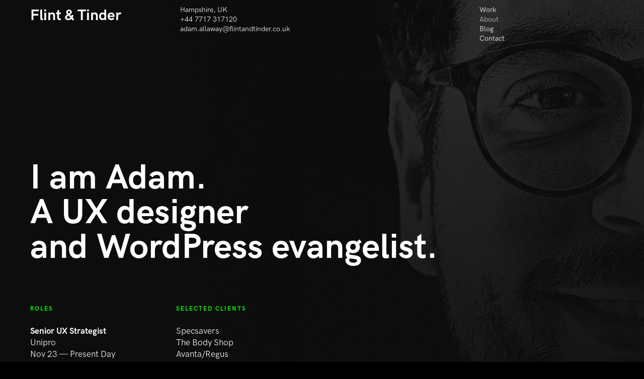

--- FILE ---
content_type: text/html; charset=UTF-8
request_url: https://flintandtinder.co.uk/about-freelance/
body_size: 11455
content:
<!doctype html>
<html lang="en" class="is-animating">
<head>
	<meta charset="UTF-8">
	<meta name="viewport" content="width=device-width, initial-scale=1">
	<title>About me &#8211; Flint &amp; Tinder</title>
<meta name='robots' content='max-image-preview:large' />
<link rel='dns-prefetch' href='//stats.wp.com' />
<link rel="alternate" type="application/rss+xml" title="Flint &amp; Tinder &raquo; Feed" href="https://flintandtinder.co.uk/feed/" />
<link rel="alternate" type="application/rss+xml" title="Flint &amp; Tinder &raquo; Comments Feed" href="https://flintandtinder.co.uk/comments/feed/" />
<link rel="alternate" title="oEmbed (JSON)" type="application/json+oembed" href="https://flintandtinder.co.uk/wp-json/oembed/1.0/embed?url=https%3A%2F%2Fflintandtinder.co.uk%2Fabout-freelance%2F" />
<link rel="alternate" title="oEmbed (XML)" type="text/xml+oembed" href="https://flintandtinder.co.uk/wp-json/oembed/1.0/embed?url=https%3A%2F%2Fflintandtinder.co.uk%2Fabout-freelance%2F&#038;format=xml" />
<style id='wp-img-auto-sizes-contain-inline-css'>
img:is([sizes=auto i],[sizes^="auto," i]){contain-intrinsic-size:3000px 1500px}
/*# sourceURL=wp-img-auto-sizes-contain-inline-css */
</style>
<style id='wp-emoji-styles-inline-css'>

	img.wp-smiley, img.emoji {
		display: inline !important;
		border: none !important;
		box-shadow: none !important;
		height: 1em !important;
		width: 1em !important;
		margin: 0 0.07em !important;
		vertical-align: -0.1em !important;
		background: none !important;
		padding: 0 !important;
	}
/*# sourceURL=wp-emoji-styles-inline-css */
</style>
<style id='wp-block-library-inline-css'>
:root{--wp-block-synced-color:#7a00df;--wp-block-synced-color--rgb:122,0,223;--wp-bound-block-color:var(--wp-block-synced-color);--wp-editor-canvas-background:#ddd;--wp-admin-theme-color:#007cba;--wp-admin-theme-color--rgb:0,124,186;--wp-admin-theme-color-darker-10:#006ba1;--wp-admin-theme-color-darker-10--rgb:0,107,160.5;--wp-admin-theme-color-darker-20:#005a87;--wp-admin-theme-color-darker-20--rgb:0,90,135;--wp-admin-border-width-focus:2px}@media (min-resolution:192dpi){:root{--wp-admin-border-width-focus:1.5px}}.wp-element-button{cursor:pointer}:root .has-very-light-gray-background-color{background-color:#eee}:root .has-very-dark-gray-background-color{background-color:#313131}:root .has-very-light-gray-color{color:#eee}:root .has-very-dark-gray-color{color:#313131}:root .has-vivid-green-cyan-to-vivid-cyan-blue-gradient-background{background:linear-gradient(135deg,#00d084,#0693e3)}:root .has-purple-crush-gradient-background{background:linear-gradient(135deg,#34e2e4,#4721fb 50%,#ab1dfe)}:root .has-hazy-dawn-gradient-background{background:linear-gradient(135deg,#faaca8,#dad0ec)}:root .has-subdued-olive-gradient-background{background:linear-gradient(135deg,#fafae1,#67a671)}:root .has-atomic-cream-gradient-background{background:linear-gradient(135deg,#fdd79a,#004a59)}:root .has-nightshade-gradient-background{background:linear-gradient(135deg,#330968,#31cdcf)}:root .has-midnight-gradient-background{background:linear-gradient(135deg,#020381,#2874fc)}:root{--wp--preset--font-size--normal:16px;--wp--preset--font-size--huge:42px}.has-regular-font-size{font-size:1em}.has-larger-font-size{font-size:2.625em}.has-normal-font-size{font-size:var(--wp--preset--font-size--normal)}.has-huge-font-size{font-size:var(--wp--preset--font-size--huge)}.has-text-align-center{text-align:center}.has-text-align-left{text-align:left}.has-text-align-right{text-align:right}.has-fit-text{white-space:nowrap!important}#end-resizable-editor-section{display:none}.aligncenter{clear:both}.items-justified-left{justify-content:flex-start}.items-justified-center{justify-content:center}.items-justified-right{justify-content:flex-end}.items-justified-space-between{justify-content:space-between}.screen-reader-text{border:0;clip-path:inset(50%);height:1px;margin:-1px;overflow:hidden;padding:0;position:absolute;width:1px;word-wrap:normal!important}.screen-reader-text:focus{background-color:#ddd;clip-path:none;color:#444;display:block;font-size:1em;height:auto;left:5px;line-height:normal;padding:15px 23px 14px;text-decoration:none;top:5px;width:auto;z-index:100000}html :where(.has-border-color){border-style:solid}html :where([style*=border-top-color]){border-top-style:solid}html :where([style*=border-right-color]){border-right-style:solid}html :where([style*=border-bottom-color]){border-bottom-style:solid}html :where([style*=border-left-color]){border-left-style:solid}html :where([style*=border-width]){border-style:solid}html :where([style*=border-top-width]){border-top-style:solid}html :where([style*=border-right-width]){border-right-style:solid}html :where([style*=border-bottom-width]){border-bottom-style:solid}html :where([style*=border-left-width]){border-left-style:solid}html :where(img[class*=wp-image-]){height:auto;max-width:100%}:where(figure){margin:0 0 1em}html :where(.is-position-sticky){--wp-admin--admin-bar--position-offset:var(--wp-admin--admin-bar--height,0px)}@media screen and (max-width:600px){html :where(.is-position-sticky){--wp-admin--admin-bar--position-offset:0px}}

/*# sourceURL=wp-block-library-inline-css */
</style><style id='wp-block-heading-inline-css'>
h1:where(.wp-block-heading).has-background,h2:where(.wp-block-heading).has-background,h3:where(.wp-block-heading).has-background,h4:where(.wp-block-heading).has-background,h5:where(.wp-block-heading).has-background,h6:where(.wp-block-heading).has-background{padding:1.25em 2.375em}h1.has-text-align-left[style*=writing-mode]:where([style*=vertical-lr]),h1.has-text-align-right[style*=writing-mode]:where([style*=vertical-rl]),h2.has-text-align-left[style*=writing-mode]:where([style*=vertical-lr]),h2.has-text-align-right[style*=writing-mode]:where([style*=vertical-rl]),h3.has-text-align-left[style*=writing-mode]:where([style*=vertical-lr]),h3.has-text-align-right[style*=writing-mode]:where([style*=vertical-rl]),h4.has-text-align-left[style*=writing-mode]:where([style*=vertical-lr]),h4.has-text-align-right[style*=writing-mode]:where([style*=vertical-rl]),h5.has-text-align-left[style*=writing-mode]:where([style*=vertical-lr]),h5.has-text-align-right[style*=writing-mode]:where([style*=vertical-rl]),h6.has-text-align-left[style*=writing-mode]:where([style*=vertical-lr]),h6.has-text-align-right[style*=writing-mode]:where([style*=vertical-rl]){rotate:180deg}
/*# sourceURL=https://flintandtinder.co.uk/wp-includes/blocks/heading/style.min.css */
</style>
<style id='wp-block-columns-inline-css'>
.wp-block-columns{box-sizing:border-box;display:flex;flex-wrap:wrap!important}@media (min-width:782px){.wp-block-columns{flex-wrap:nowrap!important}}.wp-block-columns{align-items:normal!important}.wp-block-columns.are-vertically-aligned-top{align-items:flex-start}.wp-block-columns.are-vertically-aligned-center{align-items:center}.wp-block-columns.are-vertically-aligned-bottom{align-items:flex-end}@media (max-width:781px){.wp-block-columns:not(.is-not-stacked-on-mobile)>.wp-block-column{flex-basis:100%!important}}@media (min-width:782px){.wp-block-columns:not(.is-not-stacked-on-mobile)>.wp-block-column{flex-basis:0;flex-grow:1}.wp-block-columns:not(.is-not-stacked-on-mobile)>.wp-block-column[style*=flex-basis]{flex-grow:0}}.wp-block-columns.is-not-stacked-on-mobile{flex-wrap:nowrap!important}.wp-block-columns.is-not-stacked-on-mobile>.wp-block-column{flex-basis:0;flex-grow:1}.wp-block-columns.is-not-stacked-on-mobile>.wp-block-column[style*=flex-basis]{flex-grow:0}:where(.wp-block-columns){margin-bottom:1.75em}:where(.wp-block-columns.has-background){padding:1.25em 2.375em}.wp-block-column{flex-grow:1;min-width:0;overflow-wrap:break-word;word-break:break-word}.wp-block-column.is-vertically-aligned-top{align-self:flex-start}.wp-block-column.is-vertically-aligned-center{align-self:center}.wp-block-column.is-vertically-aligned-bottom{align-self:flex-end}.wp-block-column.is-vertically-aligned-stretch{align-self:stretch}.wp-block-column.is-vertically-aligned-bottom,.wp-block-column.is-vertically-aligned-center,.wp-block-column.is-vertically-aligned-top{width:100%}
/*# sourceURL=https://flintandtinder.co.uk/wp-includes/blocks/columns/style.min.css */
</style>
<style id='wp-block-paragraph-inline-css'>
.is-small-text{font-size:.875em}.is-regular-text{font-size:1em}.is-large-text{font-size:2.25em}.is-larger-text{font-size:3em}.has-drop-cap:not(:focus):first-letter{float:left;font-size:8.4em;font-style:normal;font-weight:100;line-height:.68;margin:.05em .1em 0 0;text-transform:uppercase}body.rtl .has-drop-cap:not(:focus):first-letter{float:none;margin-left:.1em}p.has-drop-cap.has-background{overflow:hidden}:root :where(p.has-background){padding:1.25em 2.375em}:where(p.has-text-color:not(.has-link-color)) a{color:inherit}p.has-text-align-left[style*="writing-mode:vertical-lr"],p.has-text-align-right[style*="writing-mode:vertical-rl"]{rotate:180deg}
/*# sourceURL=https://flintandtinder.co.uk/wp-includes/blocks/paragraph/style.min.css */
</style>
<style id='wp-block-spacer-inline-css'>
.wp-block-spacer{clear:both}
/*# sourceURL=https://flintandtinder.co.uk/wp-includes/blocks/spacer/style.min.css */
</style>
<style id='global-styles-inline-css'>
:root{--wp--preset--aspect-ratio--square: 1;--wp--preset--aspect-ratio--4-3: 4/3;--wp--preset--aspect-ratio--3-4: 3/4;--wp--preset--aspect-ratio--3-2: 3/2;--wp--preset--aspect-ratio--2-3: 2/3;--wp--preset--aspect-ratio--16-9: 16/9;--wp--preset--aspect-ratio--9-16: 9/16;--wp--preset--color--black: #000000;--wp--preset--color--cyan-bluish-gray: #abb8c3;--wp--preset--color--white: #ffffff;--wp--preset--color--pale-pink: #f78da7;--wp--preset--color--vivid-red: #cf2e2e;--wp--preset--color--luminous-vivid-orange: #ff6900;--wp--preset--color--luminous-vivid-amber: #fcb900;--wp--preset--color--light-green-cyan: #7bdcb5;--wp--preset--color--vivid-green-cyan: #00d084;--wp--preset--color--pale-cyan-blue: #8ed1fc;--wp--preset--color--vivid-cyan-blue: #0693e3;--wp--preset--color--vivid-purple: #9b51e0;--wp--preset--gradient--vivid-cyan-blue-to-vivid-purple: linear-gradient(135deg,rgb(6,147,227) 0%,rgb(155,81,224) 100%);--wp--preset--gradient--light-green-cyan-to-vivid-green-cyan: linear-gradient(135deg,rgb(122,220,180) 0%,rgb(0,208,130) 100%);--wp--preset--gradient--luminous-vivid-amber-to-luminous-vivid-orange: linear-gradient(135deg,rgb(252,185,0) 0%,rgb(255,105,0) 100%);--wp--preset--gradient--luminous-vivid-orange-to-vivid-red: linear-gradient(135deg,rgb(255,105,0) 0%,rgb(207,46,46) 100%);--wp--preset--gradient--very-light-gray-to-cyan-bluish-gray: linear-gradient(135deg,rgb(238,238,238) 0%,rgb(169,184,195) 100%);--wp--preset--gradient--cool-to-warm-spectrum: linear-gradient(135deg,rgb(74,234,220) 0%,rgb(151,120,209) 20%,rgb(207,42,186) 40%,rgb(238,44,130) 60%,rgb(251,105,98) 80%,rgb(254,248,76) 100%);--wp--preset--gradient--blush-light-purple: linear-gradient(135deg,rgb(255,206,236) 0%,rgb(152,150,240) 100%);--wp--preset--gradient--blush-bordeaux: linear-gradient(135deg,rgb(254,205,165) 0%,rgb(254,45,45) 50%,rgb(107,0,62) 100%);--wp--preset--gradient--luminous-dusk: linear-gradient(135deg,rgb(255,203,112) 0%,rgb(199,81,192) 50%,rgb(65,88,208) 100%);--wp--preset--gradient--pale-ocean: linear-gradient(135deg,rgb(255,245,203) 0%,rgb(182,227,212) 50%,rgb(51,167,181) 100%);--wp--preset--gradient--electric-grass: linear-gradient(135deg,rgb(202,248,128) 0%,rgb(113,206,126) 100%);--wp--preset--gradient--midnight: linear-gradient(135deg,rgb(2,3,129) 0%,rgb(40,116,252) 100%);--wp--preset--font-size--small: 13px;--wp--preset--font-size--medium: 20px;--wp--preset--font-size--large: 36px;--wp--preset--font-size--x-large: 42px;--wp--preset--spacing--20: 0.44rem;--wp--preset--spacing--30: 0.67rem;--wp--preset--spacing--40: 1rem;--wp--preset--spacing--50: 1.5rem;--wp--preset--spacing--60: 2.25rem;--wp--preset--spacing--70: 3.38rem;--wp--preset--spacing--80: 5.06rem;--wp--preset--shadow--natural: 6px 6px 9px rgba(0, 0, 0, 0.2);--wp--preset--shadow--deep: 12px 12px 50px rgba(0, 0, 0, 0.4);--wp--preset--shadow--sharp: 6px 6px 0px rgba(0, 0, 0, 0.2);--wp--preset--shadow--outlined: 6px 6px 0px -3px rgb(255, 255, 255), 6px 6px rgb(0, 0, 0);--wp--preset--shadow--crisp: 6px 6px 0px rgb(0, 0, 0);}:where(.is-layout-flex){gap: 0.5em;}:where(.is-layout-grid){gap: 0.5em;}body .is-layout-flex{display: flex;}.is-layout-flex{flex-wrap: wrap;align-items: center;}.is-layout-flex > :is(*, div){margin: 0;}body .is-layout-grid{display: grid;}.is-layout-grid > :is(*, div){margin: 0;}:where(.wp-block-columns.is-layout-flex){gap: 2em;}:where(.wp-block-columns.is-layout-grid){gap: 2em;}:where(.wp-block-post-template.is-layout-flex){gap: 1.25em;}:where(.wp-block-post-template.is-layout-grid){gap: 1.25em;}.has-black-color{color: var(--wp--preset--color--black) !important;}.has-cyan-bluish-gray-color{color: var(--wp--preset--color--cyan-bluish-gray) !important;}.has-white-color{color: var(--wp--preset--color--white) !important;}.has-pale-pink-color{color: var(--wp--preset--color--pale-pink) !important;}.has-vivid-red-color{color: var(--wp--preset--color--vivid-red) !important;}.has-luminous-vivid-orange-color{color: var(--wp--preset--color--luminous-vivid-orange) !important;}.has-luminous-vivid-amber-color{color: var(--wp--preset--color--luminous-vivid-amber) !important;}.has-light-green-cyan-color{color: var(--wp--preset--color--light-green-cyan) !important;}.has-vivid-green-cyan-color{color: var(--wp--preset--color--vivid-green-cyan) !important;}.has-pale-cyan-blue-color{color: var(--wp--preset--color--pale-cyan-blue) !important;}.has-vivid-cyan-blue-color{color: var(--wp--preset--color--vivid-cyan-blue) !important;}.has-vivid-purple-color{color: var(--wp--preset--color--vivid-purple) !important;}.has-black-background-color{background-color: var(--wp--preset--color--black) !important;}.has-cyan-bluish-gray-background-color{background-color: var(--wp--preset--color--cyan-bluish-gray) !important;}.has-white-background-color{background-color: var(--wp--preset--color--white) !important;}.has-pale-pink-background-color{background-color: var(--wp--preset--color--pale-pink) !important;}.has-vivid-red-background-color{background-color: var(--wp--preset--color--vivid-red) !important;}.has-luminous-vivid-orange-background-color{background-color: var(--wp--preset--color--luminous-vivid-orange) !important;}.has-luminous-vivid-amber-background-color{background-color: var(--wp--preset--color--luminous-vivid-amber) !important;}.has-light-green-cyan-background-color{background-color: var(--wp--preset--color--light-green-cyan) !important;}.has-vivid-green-cyan-background-color{background-color: var(--wp--preset--color--vivid-green-cyan) !important;}.has-pale-cyan-blue-background-color{background-color: var(--wp--preset--color--pale-cyan-blue) !important;}.has-vivid-cyan-blue-background-color{background-color: var(--wp--preset--color--vivid-cyan-blue) !important;}.has-vivid-purple-background-color{background-color: var(--wp--preset--color--vivid-purple) !important;}.has-black-border-color{border-color: var(--wp--preset--color--black) !important;}.has-cyan-bluish-gray-border-color{border-color: var(--wp--preset--color--cyan-bluish-gray) !important;}.has-white-border-color{border-color: var(--wp--preset--color--white) !important;}.has-pale-pink-border-color{border-color: var(--wp--preset--color--pale-pink) !important;}.has-vivid-red-border-color{border-color: var(--wp--preset--color--vivid-red) !important;}.has-luminous-vivid-orange-border-color{border-color: var(--wp--preset--color--luminous-vivid-orange) !important;}.has-luminous-vivid-amber-border-color{border-color: var(--wp--preset--color--luminous-vivid-amber) !important;}.has-light-green-cyan-border-color{border-color: var(--wp--preset--color--light-green-cyan) !important;}.has-vivid-green-cyan-border-color{border-color: var(--wp--preset--color--vivid-green-cyan) !important;}.has-pale-cyan-blue-border-color{border-color: var(--wp--preset--color--pale-cyan-blue) !important;}.has-vivid-cyan-blue-border-color{border-color: var(--wp--preset--color--vivid-cyan-blue) !important;}.has-vivid-purple-border-color{border-color: var(--wp--preset--color--vivid-purple) !important;}.has-vivid-cyan-blue-to-vivid-purple-gradient-background{background: var(--wp--preset--gradient--vivid-cyan-blue-to-vivid-purple) !important;}.has-light-green-cyan-to-vivid-green-cyan-gradient-background{background: var(--wp--preset--gradient--light-green-cyan-to-vivid-green-cyan) !important;}.has-luminous-vivid-amber-to-luminous-vivid-orange-gradient-background{background: var(--wp--preset--gradient--luminous-vivid-amber-to-luminous-vivid-orange) !important;}.has-luminous-vivid-orange-to-vivid-red-gradient-background{background: var(--wp--preset--gradient--luminous-vivid-orange-to-vivid-red) !important;}.has-very-light-gray-to-cyan-bluish-gray-gradient-background{background: var(--wp--preset--gradient--very-light-gray-to-cyan-bluish-gray) !important;}.has-cool-to-warm-spectrum-gradient-background{background: var(--wp--preset--gradient--cool-to-warm-spectrum) !important;}.has-blush-light-purple-gradient-background{background: var(--wp--preset--gradient--blush-light-purple) !important;}.has-blush-bordeaux-gradient-background{background: var(--wp--preset--gradient--blush-bordeaux) !important;}.has-luminous-dusk-gradient-background{background: var(--wp--preset--gradient--luminous-dusk) !important;}.has-pale-ocean-gradient-background{background: var(--wp--preset--gradient--pale-ocean) !important;}.has-electric-grass-gradient-background{background: var(--wp--preset--gradient--electric-grass) !important;}.has-midnight-gradient-background{background: var(--wp--preset--gradient--midnight) !important;}.has-small-font-size{font-size: var(--wp--preset--font-size--small) !important;}.has-medium-font-size{font-size: var(--wp--preset--font-size--medium) !important;}.has-large-font-size{font-size: var(--wp--preset--font-size--large) !important;}.has-x-large-font-size{font-size: var(--wp--preset--font-size--x-large) !important;}
:where(.wp-block-columns.is-layout-flex){gap: 2em;}:where(.wp-block-columns.is-layout-grid){gap: 2em;}
/*# sourceURL=global-styles-inline-css */
</style>
<style id='core-block-supports-inline-css'>
.wp-container-core-columns-is-layout-9d6595d7{flex-wrap:nowrap;}
/*# sourceURL=core-block-supports-inline-css */
</style>

<style id='classic-theme-styles-inline-css'>
/*! This file is auto-generated */
.wp-block-button__link{color:#fff;background-color:#32373c;border-radius:9999px;box-shadow:none;text-decoration:none;padding:calc(.667em + 2px) calc(1.333em + 2px);font-size:1.125em}.wp-block-file__button{background:#32373c;color:#fff;text-decoration:none}
/*# sourceURL=/wp-includes/css/classic-themes.min.css */
</style>
<link rel='stylesheet' id='contact-form-7-css' href='https://flintandtinder.co.uk/wp-content/plugins/contact-form-7/includes/css/styles.css?ver=6.1.4' media='all' />
<link rel='stylesheet' id='swiper-css' href='https://flintandtinder.co.uk/wp-content/plugins/themerain-core/assets/css/swiper.min.css?ver=6.9' media='all' />
<link rel='stylesheet' id='fancybox-css' href='https://flintandtinder.co.uk/wp-content/plugins/themerain-core/assets/css/fancybox.min.css?ver=6.9' media='all' />
<link rel='stylesheet' id='trc-main-css' href='https://flintandtinder.co.uk/wp-content/plugins/themerain-core/assets/css/main.css?ver=6.9' media='all' />
<link rel='stylesheet' id='themerain-style-css' href='https://flintandtinder.co.uk/wp-content/themes/etc/assets/css/main.css?ver=6.9' media='all' />
<style id='themerain-style-inline-css'>
/* Custom CSS */ :root { --caption-opacity: 85; --bg-opacity: 100;  } .header-background.active { --bg-opacity: 99;  } 
/*# sourceURL=themerain-style-inline-css */
</style>
<script src="https://flintandtinder.co.uk/wp-includes/js/jquery/jquery.min.js?ver=3.7.1" id="jquery-core-js"></script>
<script src="https://flintandtinder.co.uk/wp-includes/js/jquery/jquery-migrate.min.js?ver=3.4.1" id="jquery-migrate-js"></script>
<link rel="https://api.w.org/" href="https://flintandtinder.co.uk/wp-json/" /><link rel="alternate" title="JSON" type="application/json" href="https://flintandtinder.co.uk/wp-json/wp/v2/pages/14" /><link rel="EditURI" type="application/rsd+xml" title="RSD" href="https://flintandtinder.co.uk/xmlrpc.php?rsd" />
<meta name="generator" content="WordPress 6.9" />
<link rel="canonical" href="https://flintandtinder.co.uk/about-freelance/" />
<link rel='shortlink' href='https://flintandtinder.co.uk/?p=14' />
	<style>img#wpstats{display:none}</style>
		<style id="kirki-inline-styles"></style>	<!-- Fonts Plugin CSS - https://fontsplugin.com/ -->
	<style>
			</style>
	<!-- Fonts Plugin CSS -->
	</head>

<body class="wp-singular page-template-default page page-id-14 wp-embed-responsive wp-theme-etc swup-enabled header-medium">
	
	<div id="swup" class="site">
		<header class="site-header">
			<div class="header-top transition-up">
				<div class="site-logo"><a href="https://flintandtinder.co.uk/">Flint &amp; Tinder</a></div>
				<div class="site-info">
					<p>Hampshire, UK<br />
+44 7717 317120<br />
<a href="#">adam.allaway@flintandtinder.co.uk</a></p>
				</div>

				<nav class="site-menu main"></nav><nav class="site-menu"><ul id="menu-menu-1" class="menu"><li id="menu-item-31" class="menu-item menu-item-type-post_type menu-item-object-page menu-item-has-children menu-item-31"><a href="https://flintandtinder.co.uk/work/">Work</a>
<ul class="sub-menu">
	<li id="menu-item-26" class="menu-item menu-item-type-post_type menu-item-object-page menu-item-home menu-item-26"><a href="https://flintandtinder.co.uk/">Classic</a></li>
	<li id="menu-item-32" class="menu-item menu-item-type-post_type menu-item-object-page menu-item-32"><a href="https://flintandtinder.co.uk/work/">Text</a></li>
	<li id="menu-item-580" class="menu-item menu-item-type-post_type menu-item-object-page menu-item-580"><a href="https://flintandtinder.co.uk/gallery/">Gallery</a></li>
</ul>
</li>
<li id="menu-item-33" class="menu-item menu-item-type-post_type menu-item-object-page current-menu-item page_item page-item-14 current_page_item current-menu-ancestor current-menu-parent current_page_parent current_page_ancestor menu-item-has-children menu-item-33"><a href="https://flintandtinder.co.uk/about-freelance/" aria-current="page">About</a>
<ul class="sub-menu">
	<li id="menu-item-442" class="menu-item menu-item-type-post_type menu-item-object-page menu-item-442"><a href="https://flintandtinder.co.uk/about-agency/">Agency</a></li>
	<li id="menu-item-29" class="menu-item menu-item-type-post_type menu-item-object-page current-menu-item page_item page-item-14 current_page_item menu-item-29"><a href="https://flintandtinder.co.uk/about-freelance/" aria-current="page">Freelance</a></li>
	<li id="menu-item-28" class="menu-item menu-item-type-post_type menu-item-object-page menu-item-28"><a href="https://flintandtinder.co.uk/about-minimal/">Minimal</a></li>
</ul>
</li>
<li id="menu-item-27" class="menu-item menu-item-type-post_type menu-item-object-page menu-item-27"><a href="https://flintandtinder.co.uk/blog/">Blog</a></li>
<li id="menu-item-221" class="menu-item menu-item-type-post_type menu-item-object-page menu-item-221"><a href="https://flintandtinder.co.uk/contact/">Contact</a></li>
</ul></nav><div class="menu-toggle"><span></span><span></span></div>			</div>

			<div class="header-bottom transition-down">
				<div class="page-title small"><h1>I am Adam.<br />
A UX designer<br />
and WordPress evangelist.</h1></div>			</div>

			<div class="header-background"><img data-src="https://flintandtinder.co.uk/wp-content/uploads/2019/05/about_freelance_bg.jpg" class="lazyload" alt="" data-srcset="https://flintandtinder.co.uk/wp-content/uploads/2019/05/about_freelance_bg.jpg 2000w, https://flintandtinder.co.uk/wp-content/uploads/2019/05/about_freelance_bg-250x300.jpg 250w, https://flintandtinder.co.uk/wp-content/uploads/2019/05/about_freelance_bg-853x1024.jpg 853w, https://flintandtinder.co.uk/wp-content/uploads/2019/05/about_freelance_bg-768x922.jpg 768w, https://flintandtinder.co.uk/wp-content/uploads/2019/05/about_freelance_bg-1280x1536.jpg 1280w, https://flintandtinder.co.uk/wp-content/uploads/2019/05/about_freelance_bg-1707x2048.jpg 1707w" /></div>		</header>

		<main class="site-main transition-down">
<article id="post-14" class="post-14 page type-page status-publish hentry">
	<div class="post-content entry-content">
		
<div class="wp-block-columns has-2-columns is-layout-flex wp-container-core-columns-is-layout-9d6595d7 wp-block-columns-is-layout-flex">
<div class="wp-block-column is-layout-flow wp-block-column-is-layout-flow">
<div class="wp-block-columns has-2-columns is-layout-flex wp-container-core-columns-is-layout-9d6595d7 wp-block-columns-is-layout-flex">
<div class="wp-block-column is-layout-flow wp-block-column-is-layout-flow">
<h6 class="wp-block-heading has-text-color" style="color:#00ff00">ROLES</h6>



<p><strong>Senior UX Strategist</strong><br>Unipro<br>Nov 23 — Present Day</p>



<p><strong>Design &amp; Web Lead</strong><br>Cloudbooking<br>Oct 22 — Nov 23</p>



<p><strong>Global Web Product Owner</strong><br>Specsavers<br>Brand Identity</p>



<p><strong>UX/UI Designer</strong><br>Specsavers<br>Brand Experience</p>



<p><strong>Senior Designer</strong><br>Sideshow Group<br>Brand Experience</p>
</div>



<div class="wp-block-column is-layout-flow wp-block-column-is-layout-flow">
<h6 class="wp-block-heading has-text-color" style="color:#00ff00">Selected Clients</h6>



<p>Specsavers<br>The Body Shop<br>Avanta/Regus<br>BT<br>National Car Rental<br>Kwik-Fit<br>Kelly&#8217;s Storage<br>Pie &amp; Vinyl<br>Tailored Entertainment<br>+ more<br></p>
</div>
</div>



<h4 class="wp-block-heading">My story so far</h4>



<p>I am a multi-channel creative who has extensive experience in the realm of UX, web, digital and print design.<br><br>I started my career in a graduate role producing motion graphics and conducting an internal brand exercise for a mystery shopping company. Looking back, it was a great starting role because I got to work on producing materials for automotive companies with great identities and product photography such as BMW, Audi, Mercedes and Luxus.</p>



<p>This experience earned me my first in-house position at an agency that specialised in interactive design for mostly automative clients. It was in this role that I extended out into video production and began to learn how to build websites. I&#8217;m still quite proud of some of the work I produced for clients such as National Car Rental and Kwik-Fit to this day.<br><br>After feeling that I had achieved all I  could at the agency, I opted next to go freelance under the same banner as this site now &#8211; Flint &amp; Tinder. This switch pushed me more into branding design and prompted me to learn about CMS web development using WordPress as my platform of choice. Once I was able to confidently build custom themes from scratch, I felt I was able to provide complete end-to-end marketing solutions for my clients. I delved into SEO and got my hands dirty with client and project management and delivery.<br><br>Four years later however, I found I missed working with others. My favourite aspect of design is the collaborative problem solving and sparks of creativity they generate. So I opted to accept a Senior Designer role at what was Strawberrysoup. My role here was varied. I designed and I developed depending on what was required. I was able to offer the agency the ability to also deliver faster web solutions using WordPress and as an agency we began to implement UX practices into our projects for clients such as The Body Shop and Irregular Choice. <br><br>Because of my front-end knowledge, I was asked to oversee the work of offshore development teams for a large project for BT for the wider Sideshow Group that owned Strawberrysoup and that project led to another project at Specsavers.<br><br>I initially joined Specsavers in a contractor role, but after promises of career progression, unbridled opportunities and a significant pay increase, they convinced me to stay and I joined the company as the sole UX/UI Designer in the newly formed Digital division of the wider IT department. In this role, I got to work on a variety of projects, producing a catalogue of UX deliverables including use case maps, user journey maps, application wireframes and user psychology guides.<br><br>During this time I produced a heuristic evaluation for the Specsavers recruitment team on their existing UK careers website. After consequently convinced the department to sever ties with the external agency that built and maintained it. I then acted as a technical product owner for a new theme build produced by a branding agency in Denmark. After the theme was built, I then launched sites for the complete Northern European territories. Then, I re-skinned the theme following a major brand update for the UK &amp; Australasian markets.<br><br>With all global sites launched, I then partnered with an external development agency to provide further updates and improvements on both the NE and ROW themes and delivered and managed a complex change process when the business HR systems &#8211; and corresponding API feeds that provided job data to the websites &#8211; were updated. I also prepared the sites for £30k worth of penetration tests that they passed with flying colours. And then COVID hit.<br><br>COVID changed a lot at Specsavers and a global restructure left me with lots to consider and a feeling I achieved all I could and unless the business wanted to heed and implement my advice to prepare and provision more for remote working that my future role was limited. So, I moved to a company that specialised in remote working software &#8211; Cloudbooking.<br><br>My time at Cloudbooking unfortunately lasted less than a year as it became apparent quite early on that the business didn&#8217;t share the same drive and ambition for design and change that I did and one day when I was contacted by an ex-supplier for Specsavers asking if I was interested in returning to the field of UX &amp; UI design, I did just that.<br><br>And that&#8217;s where I am today. I am a Senior UX Strategist at Unipro. An agency that specialises in rapid application development using the Outsystems low-code platform. However, as is common in all the roles I&#8217;ve done, I do more than that. I have recently conducted a brand refresh for the business, am in the process of designing and delivering a new WordPress based website for the company and have produced app designs for the company&#8217;s biggest clients.<br></p>



<h3 class="wp-block-heading">My philosophy on design</h3>



<p>With that said, I also like to experiment and see opportunities regardless of media. With over 10 plus years of experience, I&#8217;ve worked with projects in all medias for a wide variety of clients.</p>



<div style="height:50px" aria-hidden="true" class="wp-block-spacer"></div>
</div>



<div class="wp-block-column is-layout-flow wp-block-column-is-layout-flow"></div>
</div>
			</div>
</article>
		</main>

		
<footer class="site-footer transition-down">
	<div class="footer-column">
		<p>© 2024 Flint &amp; Tinder</a>.</p>
	</div>

	<div class="footer-column">
		<p>+44 7717 317120<br />
<a href="adam.allaway@flintandtinder.co.uk">adam.allaway@flintandtinder.co.uk</a></p>
	</div>

	<div class="footer-column">
			</div>

	<div class="footer-column">
		<p><a href="#">LinkedIn</a><br />
<a href="#">Behance</a></p>
	</div>
</footer>
	</div>

	<div class="preloader">
		<span></span><span></span><span></span>
	</div>

	
	<script type="speculationrules">
{"prefetch":[{"source":"document","where":{"and":[{"href_matches":"/*"},{"not":{"href_matches":["/wp-*.php","/wp-admin/*","/wp-content/uploads/*","/wp-content/*","/wp-content/plugins/*","/wp-content/themes/etc/*","/*\\?(.+)"]}},{"not":{"selector_matches":"a[rel~=\"nofollow\"]"}},{"not":{"selector_matches":".no-prefetch, .no-prefetch a"}}]},"eagerness":"conservative"}]}
</script>
<script src="https://flintandtinder.co.uk/wp-includes/js/dist/hooks.min.js?ver=dd5603f07f9220ed27f1" id="wp-hooks-js"></script>
<script src="https://flintandtinder.co.uk/wp-includes/js/dist/i18n.min.js?ver=c26c3dc7bed366793375" id="wp-i18n-js"></script>
<script id="wp-i18n-js-after">
wp.i18n.setLocaleData( { 'text direction\u0004ltr': [ 'ltr' ] } );
//# sourceURL=wp-i18n-js-after
</script>
<script src="https://flintandtinder.co.uk/wp-content/plugins/contact-form-7/includes/swv/js/index.js?ver=6.1.4" id="swv-js"></script>
<script id="contact-form-7-js-before">
var wpcf7 = {
    "api": {
        "root": "https:\/\/flintandtinder.co.uk\/wp-json\/",
        "namespace": "contact-form-7\/v1"
    }
};
//# sourceURL=contact-form-7-js-before
</script>
<script src="https://flintandtinder.co.uk/wp-content/plugins/contact-form-7/includes/js/index.js?ver=6.1.4" id="contact-form-7-js"></script>
<script src="https://flintandtinder.co.uk/wp-content/plugins/themerain-core/assets/js/swiper.min.js" id="swiper-js"></script>
<script src="https://flintandtinder.co.uk/wp-content/plugins/themerain-core/assets/js/fancybox.min.js" id="fancybox-js"></script>
<script src="https://flintandtinder.co.uk/wp-content/plugins/themerain-core/assets/js/main.js" id="trc-main-js"></script>
<script src="https://flintandtinder.co.uk/wp-includes/js/comment-reply.min.js?ver=6.9" id="comment-reply-js" async data-wp-strategy="async" fetchpriority="low"></script>
<script src="https://flintandtinder.co.uk/wp-content/themes/etc/assets/js/lazysizes.min.js" id="lazysizes-js"></script>
<script src="https://flintandtinder.co.uk/wp-content/themes/etc/assets/js/ls.unveilhooks.min.js" id="ls-unveilhooks-js"></script>
<script src="https://flintandtinder.co.uk/wp-content/themes/etc/assets/js/swup.min.js" id="swup-js"></script>
<script src="https://flintandtinder.co.uk/wp-content/themes/etc/assets/js/SwupBodyClassPlugin.min.js" id="swup-body-class-plugin-js"></script>
<script src="https://flintandtinder.co.uk/wp-content/themes/etc/assets/js/SwupHeadPlugin.min.js" id="swup-head-plugin-js"></script>
<script src="https://flintandtinder.co.uk/wp-content/themes/etc/assets/js/SwupScrollPlugin.min.js" id="swup-scroll-plugin-js"></script>
<script src="https://flintandtinder.co.uk/wp-content/themes/etc/assets/js/SwupStylesPlugin.min.js" id="swup-styles-plugin-js"></script>
<script src="https://flintandtinder.co.uk/wp-content/themes/etc/assets/js/masonry.min.js" id="themerain-masonry-js"></script>
<script src="https://flintandtinder.co.uk/wp-content/themes/etc/assets/js/scrollmagic.js" id="scrollmagic-js"></script>
<script src="https://flintandtinder.co.uk/wp-content/themes/etc/assets/js/scrolltoplugin.min.js" id="scrolltoplugin-js"></script>
<script src="https://flintandtinder.co.uk/wp-content/themes/etc/assets/js/tweenmax.min.js" id="tweenmax-js"></script>
<script id="themerain-functions-js-extra">
var themerain = {"ajaxurl":"https://flintandtinder.co.uk/wp-admin/admin-ajax.php","nonce":"07f755ed6c"};
//# sourceURL=themerain-functions-js-extra
</script>
<script src="https://flintandtinder.co.uk/wp-content/themes/etc/assets/js/functions.js" id="themerain-functions-js"></script>
<script id="jetpack-stats-js-before">
_stq = window._stq || [];
_stq.push([ "view", {"v":"ext","blog":"232464431","post":"14","tz":"0","srv":"flintandtinder.co.uk","j":"1:15.4"} ]);
_stq.push([ "clickTrackerInit", "232464431", "14" ]);
//# sourceURL=jetpack-stats-js-before
</script>
<script src="https://stats.wp.com/e-202604.js" id="jetpack-stats-js" defer data-wp-strategy="defer"></script>
<script id="wp-emoji-settings" type="application/json">
{"baseUrl":"https://s.w.org/images/core/emoji/17.0.2/72x72/","ext":".png","svgUrl":"https://s.w.org/images/core/emoji/17.0.2/svg/","svgExt":".svg","source":{"concatemoji":"https://flintandtinder.co.uk/wp-includes/js/wp-emoji-release.min.js?ver=6.9"}}
</script>
<script type="module">
/*! This file is auto-generated */
const a=JSON.parse(document.getElementById("wp-emoji-settings").textContent),o=(window._wpemojiSettings=a,"wpEmojiSettingsSupports"),s=["flag","emoji"];function i(e){try{var t={supportTests:e,timestamp:(new Date).valueOf()};sessionStorage.setItem(o,JSON.stringify(t))}catch(e){}}function c(e,t,n){e.clearRect(0,0,e.canvas.width,e.canvas.height),e.fillText(t,0,0);t=new Uint32Array(e.getImageData(0,0,e.canvas.width,e.canvas.height).data);e.clearRect(0,0,e.canvas.width,e.canvas.height),e.fillText(n,0,0);const a=new Uint32Array(e.getImageData(0,0,e.canvas.width,e.canvas.height).data);return t.every((e,t)=>e===a[t])}function p(e,t){e.clearRect(0,0,e.canvas.width,e.canvas.height),e.fillText(t,0,0);var n=e.getImageData(16,16,1,1);for(let e=0;e<n.data.length;e++)if(0!==n.data[e])return!1;return!0}function u(e,t,n,a){switch(t){case"flag":return n(e,"\ud83c\udff3\ufe0f\u200d\u26a7\ufe0f","\ud83c\udff3\ufe0f\u200b\u26a7\ufe0f")?!1:!n(e,"\ud83c\udde8\ud83c\uddf6","\ud83c\udde8\u200b\ud83c\uddf6")&&!n(e,"\ud83c\udff4\udb40\udc67\udb40\udc62\udb40\udc65\udb40\udc6e\udb40\udc67\udb40\udc7f","\ud83c\udff4\u200b\udb40\udc67\u200b\udb40\udc62\u200b\udb40\udc65\u200b\udb40\udc6e\u200b\udb40\udc67\u200b\udb40\udc7f");case"emoji":return!a(e,"\ud83e\u1fac8")}return!1}function f(e,t,n,a){let r;const o=(r="undefined"!=typeof WorkerGlobalScope&&self instanceof WorkerGlobalScope?new OffscreenCanvas(300,150):document.createElement("canvas")).getContext("2d",{willReadFrequently:!0}),s=(o.textBaseline="top",o.font="600 32px Arial",{});return e.forEach(e=>{s[e]=t(o,e,n,a)}),s}function r(e){var t=document.createElement("script");t.src=e,t.defer=!0,document.head.appendChild(t)}a.supports={everything:!0,everythingExceptFlag:!0},new Promise(t=>{let n=function(){try{var e=JSON.parse(sessionStorage.getItem(o));if("object"==typeof e&&"number"==typeof e.timestamp&&(new Date).valueOf()<e.timestamp+604800&&"object"==typeof e.supportTests)return e.supportTests}catch(e){}return null}();if(!n){if("undefined"!=typeof Worker&&"undefined"!=typeof OffscreenCanvas&&"undefined"!=typeof URL&&URL.createObjectURL&&"undefined"!=typeof Blob)try{var e="postMessage("+f.toString()+"("+[JSON.stringify(s),u.toString(),c.toString(),p.toString()].join(",")+"));",a=new Blob([e],{type:"text/javascript"});const r=new Worker(URL.createObjectURL(a),{name:"wpTestEmojiSupports"});return void(r.onmessage=e=>{i(n=e.data),r.terminate(),t(n)})}catch(e){}i(n=f(s,u,c,p))}t(n)}).then(e=>{for(const n in e)a.supports[n]=e[n],a.supports.everything=a.supports.everything&&a.supports[n],"flag"!==n&&(a.supports.everythingExceptFlag=a.supports.everythingExceptFlag&&a.supports[n]);var t;a.supports.everythingExceptFlag=a.supports.everythingExceptFlag&&!a.supports.flag,a.supports.everything||((t=a.source||{}).concatemoji?r(t.concatemoji):t.wpemoji&&t.twemoji&&(r(t.twemoji),r(t.wpemoji)))});
//# sourceURL=https://flintandtinder.co.uk/wp-includes/js/wp-emoji-loader.min.js
</script>
</body>
</html>
